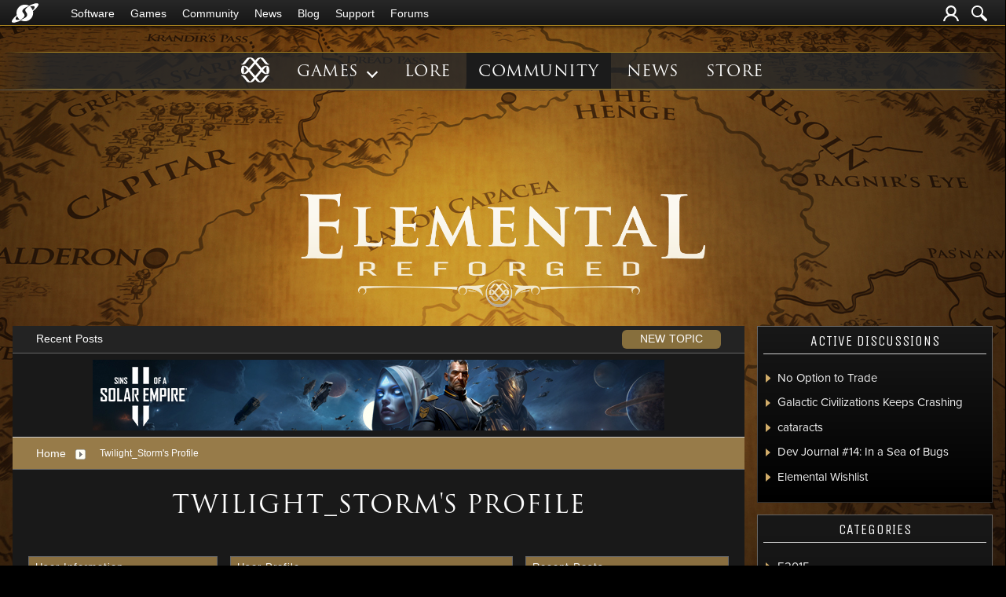

--- FILE ---
content_type: text/html; charset=utf-8
request_url: https://forums.elementalgame.com/user/3705931
body_size: 68414
content:


<!DOCTYPE html>
<html>
<head id="ctl00_ctl00_Head1"><meta charset="utf-8" /><title>
	Twilight_Storm Profile - Elemental
</title><meta name="keywords" content="elemental,3D,3-D,4X,ai,battle,cinematic,coalition,colonize,computer,conquer,control,defend,diplomatic,dynamic,economic,effects,empire,epic,eXplore, eXpand, eXploit, eXterminate,fiction,fight,fighters,fleet,galaxy,game,games,graphics,homeworld,intelligence,intelligent,ironcladonline,ironclod,lore,machines,multiplayer,musical,planet,race,races,real,real-time,real-time space strategy,RTS,RT4X,saga,scale,science,sci-fi,ship,ships,sins,solar,solar system,sound,space,species,star,story,strategies,strategy,structures,Stardock,Total Gaming,tactics,technologies,technology,territory,time,trade,units,war,wars,warships,weapons,windows,worlds,worldwide" /><meta name="description" content="Twilight_Storm Profile - Elemental: Profile for Twilight_Storm" /><meta id="ctl00_ctl00_metaImage" property="og:image" content="https://www.stardock.com/images/social/str_generic_socialpost.jpg" /><meta id="ctl00_ctl00_MetaViewport" name="viewport" content="width=device-width, initial-scale=1" /><base id="ctl00_ctl00__Base1" href="https://forums.elementalgame.com/"></base><link href="/bundles/vendor/css?v=EkbcAGto1g_mxdJ-ZOTosWWoxxW8lWzRDPm4tYe0D3M1" rel="stylesheet"/>

	<link href="/bundles/themes/elemental/css?v=PE4gz6fCl6lUx7HEVQjL80Daig52s2x3I_uz-Vc8G2M1" rel="stylesheet"/>

	
<script src="/bundles/master/js?v=PFFuQQlR4P7sV3AK4yu52L1ZqL1OFRcjmubQKZhqY2I1"></script>

        <script src="/Scripts/jquery.signalR-2.2.2.min.js"></script>
        <script src="/Scripts/jquery.countdown.min.js"></script>
        <script src="/sockets/hubs"></script>
	
	<link rel="icon" type="image/png" href="/Themes/Elemental/images/icon.png" />
	<script src="/bundles/themes/elemental/js?v=dNk3m7WJwZbl3TrI4JEUxMJHV4zm-sURHKC2ToOjhrw1"></script>

        <!--<script src="/Scripts/jquery.countdown.min.js"></script>-->
	
	
	<link rel="canonical" href="https://forums.elementalgame.com/user/3705931" />


	<!--[if lt IE 9]><script src="//html5shiv.googlecode.com/svn/trunk/html5.js"></script><![endif]-->
	<!--[if lte IE 7]><script src="js/oldbrowser/warning.js"></script><script>if(!getCookie('oldbrowsernotice') == '1'){window.onload=function(){e("js/oldbrowser/")}}</script><![endif]-->
	
		<!-- Global site tag (gtag.js) - Google Analytics -->
		<script async src="https://www.googletagmanager.com/gtag/js?id=UA-3744570-19"></script>
		<script>
			window.dataLayer = window.dataLayer || [];
			function gtag() { dataLayer.push(arguments); }
			gtag('js', new Date());

			gtag('config', 'UA-3744570-10');
			gtag('config', 'UA-3744570-26');
		</script>
	  
	<!-- Facebook Pixel Code -->
	<script>
	!function(f,b,e,v,n,t,s){if(f.fbq)return;n=f.fbq=function(){n.callMethod?
	n.callMethod.apply(n,arguments):n.queue.push(arguments)};if(!f._fbq)f._fbq=n;
	n.push=n;n.loaded=!0;n.version='2.0';n.queue=[];t=b.createElement(e);t.async=!0;
	t.src=v;s=b.getElementsByTagName(e)[0];s.parentNode.insertBefore(t,s)}(window,
	document,'script','https://connect.facebook.net/en_US/fbevents.js');
		fbq('init', '1995548234069087');
		fbq('track', 'PageView');
	</script>
	<noscript><img height="1" width="1" style="display:none"
	src="https://www.facebook.com/tr?id=1995548234069087&ev=PageView&noscript=1"/>
	</noscript>
	<!-- DO NOT MODIFY -->
	<!-- End Facebook Pixel Code -->
	
	<!-- X -->
<script type="text/javascript" src="/js/base.karma.js" ></script>
	<script type="text/javascript" src="/js/base.notes.js" ></script>
</head>
<body id="ctl00_ctl00__Body" data-site-account-type="27">
	
		<script>window.twttr = (function(d, s, id) {
		  var js, fjs = d.getElementsByTagName(s)[0],
			t = window.twttr || {};
		  if (d.getElementById(id)) return t;
		  js = d.createElement(s);
		  js.id = id;
		  js.src = "https://platform.twitter.com/widgets.js";
		  fjs.parentNode.insertBefore(js, fjs);
 
		  t._e = [];
		  t.ready = function(f) {
			t._e.push(f);
		  };
 
		  return t;
		}(document, "script", "twitter-wjs"));</script>
	
	
		<div id="fb-root"></div>
		<script>(function(d, s, id) {
		  var js, fjs = d.getElementsByTagName(s)[0];
		  if (d.getElementById(id)) return;
		  js = d.createElement(s); js.id = id;
		  js.src = "//connect.facebook.net/en_US/sdk.js#xfbml=1&version=v2.8";
		  fjs.parentNode.insertBefore(js, fjs);
		}(document, 'script', 'facebook-jssdk'));</script>
	
	<div id="popupparent"></div>
	<div id="popup">
		<div class="popupcontent">
			<div class="popupborder">
				<img id="popupclose" src="/images/Base/space.gif" alt="close" />
				<p id="popuptitle"></p>
				<p id="popupbody"></p>
			</div>
		</div>
	</div>

	<form method="post" id="aspnetForm">
<div class="aspNetHidden">
<input type="hidden" name="__EVENTTARGET" id="__EVENTTARGET" value="" />
<input type="hidden" name="__EVENTARGUMENT" id="__EVENTARGUMENT" value="" />
<input type="hidden" name="__VIEWSTATE" id="__VIEWSTATE" value="fge2RpLLJKB5iS91kQa+jT/mtVBG/LIcgJR6T0boIDb7ozN0ogPYhHOvJj2Qy3ufVnHTbuPgQmyKoSDkyk6ZTQgQ9M8PLFg+4p7pRZ20ddIK6pjGyu4mTMvyC7WhvoW6kza1dtmdYM9xO93BRfpFuIX9EfbbKMGw/7clRZOl5rgKT/Bwjdo1m2q4EkUNiDYlPtqhNyTh8+gy9fYaYfLirTqQ3DBEY6uSZGkfWAh5vg91f5kxm4A3tZ5+BUGsEup6Tb+vULWFOuJ7GA0VNwzLSwcOHSYAE98HLO+R2i2O3w3Go2mavIW7eCuRdq1d7AgXP2mmQrdNv4q8/2NiwZ5O2tOsiQ9UpPII2yUTd3UlNl+BdHslIKv9Rcw+Dvk8bOEjJFniqrxm+Iffo75o77e4LmtF52mOqMFXapRkI/HaUizs+6l4nNWFnKoQ+gcPWWVIyZLeYbs+F6nO+lXLETefv4+YBjnnSqCk3XJdQB6hRsouhTFpNghbGq1C4tybXbh+FIyUJxun8bX7owI+e/KXtuCG1FNRw8Yql/wSt/d7pOWucOqs8cy84HX1fLpSL7x5y0RxhS7jxKv8cDSfKZtcHLLvmpupXsXPJeUmIBSvJ3JPXw8RMHlPL6Xwh84/6TDzHP3gXNvkf03vfTB11KM6HEscL0olc++Oj9Ai/eAmrUelL0xiW7sxDHgN4CPt+VLUEHZ01yrUg0oAykTxppxh91FT40+Oa/RgqXbTD0Cw09UkB4pwSQgWVpdzbA2ZbJgql/vyPeO40Rz0wMl3+98zLDE1E6iKbXK/56mXJKUMC4zcoGY9/tvjphH8VVUr01ejeFQlTo6HH6nwjG6QQ16ZgDfXoTIRutG+JbM7CeVsrZnlHYArxjjs2woh7ex5I0U0TozPgzb6v5zaORaYQxzC/Jcbuu4ufcPzFum+ypuMqv3vG5WCfzFm6PnKVfKM5ok64hr+OeZ4YgwAQNPa73hk5Wj0QBJCC13hkXOzQq7Xv41Hs8wkvkTgPe9WXWdUlYxAw/f968afSpFI7b2tvF6vk8ocDiBk2mpYLGAgM6y2771h9JkFKaCOIl/1ec/VnrXenSe/[base64]/d8krAK8HQf3DxxOaVlKRKtX6g23ksC274/FHox6lVP+ZVOW8cBx0SsM1rtFda95WkrKmKmviB3vH9ciyCVJyjMf9zRMc1iYANjz0jsJoKZ+avLm8UGnsrd4LV5yX4z5/jQxYUoadrryIv/pJXhZNx5XogeQTKkWped3OZFyDhDN96Qh4rGwd43g0NzM87hlwvfETH4Uy1q7qbaAZVlGa8fa905pcdn5KGSDSaUh/A57TQd0g0XIjUkGuT5hQTFSZmJWPDqmLylbQQuUPQtZHyXmSWrLmTKRLf/58LNfHn7N9h7OgoCX34fIUuH4DrKM8Q/IqPThBAnRmKNnZuTmGvc4BIdmmkBWxLdfLOaK/WiWUGAcNCaLpfG0X4q2lIMdRoIZgvyQOx7+z+BG7EYTNjgpKN92ZpfHRqgZz8VuM1TK00oVVwZlTJtLjXaI5Bm7sF2liBKEuuddERY11dgKRe6m4GO8lw6OByrz8KxsmtKLZRMjP4pIWmGFleJZL+8weXusPHA1ajSlq+/6ybraQQWVgmSVoBHGNcOkHzeCKBx192ZjZnSmnevy79vegCVTGxcTiYXkiSAL7WYxgzPQ7WfUDQ8M0cfKM5vTHL54NzaqDSAmKc9CoJYJCIgKqJHIqAJj4oqgGO3QF2YJKvMVbx+8q3ulqg6w/xroH+4PJ+doUqloaOvJnr5gqqDIhdyYKAtorany33DL4wQk84XwLRucAaBkV2sK6yX5NcsUNKJqe5qoVweT3kGa4qubcpV1JbAPuB2ygZ5+mBMB3LlAwtLr1Ww0Kak8CzTGm0QXLibdhuPdxvCsoTXGYhZkSQN7RcyNVK8djzzZB81YqBOMOowisKQO71FIyu/igJbaRqNAgIa2+Ejh3LAGiDMbwmLqpL6HUvPBBjedzO8Sxp3H/g8MTMWkoQXX5p5gjs1nhdmBK3ZfOsClqMioY7tXxIfwm8cXfJ77u6WO2sHsYKqv73Fw2J3ifIM5qY2TOba5dBAhqZd+rqht9QXWypHz+lakbNzneEVX7iRAhrWGQQHGFzemOA/PuMx/z0VNtzq08hXXFoP8IQKKlU76iaGTGbqhZaFiUw3V5+durqc6un5E3MVMqr2iA24q10S5ZxKA5zGQrF/LnQWWpGyis2cS9iG05Bs3AowWHOr+Z3ZYCtIrviENeXgWEbt0Sp6xV+rpYc+Syl9IVUjTU2L8ECkkhbPPfqMK478/ivpVV7vluEwSSzsQQmQ/IMD2OWu7CMaHTaCuQLauCZz6z0fb7PYjfcYZD7kivxRBP1HxdbWrp73P1ZqLcCEh54tO67Rd8ezr8thUWVA8MEeKKgQULt8jXkMmTcNFBmh+JxlhJvUs7E23rVDxckqUnNziHbEhlAlQzSEL4De1gUvuilimfFwA2sTm0jdTOZSZZT/[base64]/5TVqVFJ9aNn+ScJvnZ4MbVpuDoLcrQmsZouIz+xqBadU9fT9M34OBIYFM1rW8ce2JYsSbngp32JxVJLw70wxE7MpV50lj7xkOBz5Y1Q340Y3cTtUQExED85Gj5wEFJOU9oZFSoAFf3rhqKARN0m1XsCfvgRH/a7+U0L79f4R6mRKYZVXj+6xI4mQqB65laPyZKve3IWfNYeIRCmsvc3Toqbr/zQwP7nhezX6XpPSYYSEyZEReDp0fTwvEeOiK68wtV6hhMUav3RnoiWB83xs/+wx+UqRt8STrrU2kk6erx5ZwTkKh9efhH+eSVpU4kS2fUWTAoWa++q3LmfMkieRh02qbwuE4Jt/ve17ZdUr3nupOjVE3F+Zq1siHoDCDFtZDUoBAkN/XSVCP6v/[base64]/HKUZxdVPkANhpZIfxaRvAJ0+qJGmSEs12t4GUhZnNAWgEp4VEGN7d/nXb9yLIK/fy4QZZMA2MWY9u7QV84+ksNyCdHQyMudBEl64XCEhOvvku/vxaR4G2d9GbuDkE/8hizq55kPffDIhkP7jcwEfG/jULThvxjo2y19d9h0YEss1atu91remggvW/fogJP6EddUNW9qKx5iv2G9AubLff85KrbUsQhz0BiomhUR/dQhmKhzrAR6i3hkdLFnpg1x2iLm643coFtE4r+ezj16HX6rORpbbcAQEsSP/0MgOHADUxcK6nOeRC4X3rGCOKqldBPdAdJZ+jz8x0B5/bH/XiHJKUSrH+kMnXY+0TxNBeKZz7K18U8RrAC1CQueiC7ZSlJks6zoR2lOYERtGLp1fRRffwHg3cDcCQ2raaFxPwWBQLyAPosbq/78eF2lYgBv0Zi4wM7BOSR3akg83Q+M7b1Ywy005jEiGs3FcjwfKz7U7CbIe5vdgmxlos30rp3dxjGQsZTuWV4vOtJsT9D" />
</div>

<script type="text/javascript">
//<![CDATA[
var theForm = document.forms['aspnetForm'];
if (!theForm) {
    theForm = document.aspnetForm;
}
function __doPostBack(eventTarget, eventArgument) {
    if (!theForm.onsubmit || (theForm.onsubmit() != false)) {
        theForm.__EVENTTARGET.value = eventTarget;
        theForm.__EVENTARGUMENT.value = eventArgument;
        theForm.submit();
    }
}
//]]>
</script>


<script src="/WebResource.axd?d=pynGkmcFUV13He1Qd6_TZIZyGn1pfqXtRqDftAaMEr_1NpIWICzE-wnJt_aPlZmKhuLSSA2&amp;t=637814473746327080" type="text/javascript"></script>


<script type="text/javascript">
//<![CDATA[
Base.site = {"BaseHref":"/","Name":"Elemental Forums","Domains":["forums.elementalgame.com"],"Theme":"Elemental","ThemeMode":2,"Title":"Elemental","MetaDescription":"Build a civilization that will bring the world into a new golden age or malevolent dark age of evil and chaos.","MetaKeywords":"elemental,3D,3-D,4X,ai,battle,cinematic,coalition,colonize,computer,conquer,control,defend,diplomatic,dynamic,economic,effects,empire,epic,eXplore, eXpand, eXploit, eXterminate,fiction,fight,fighters,fleet,galaxy,game,games,graphics,homeworld,intelligence,intelligent,ironcladonline,ironclod,lore,machines,multiplayer,musical,planet,race,races,real,real-time,real-time space strategy,RTS,RT4X,saga,scale,science,sci-fi,ship,ships,sins,solar,solar system,sound,space,species,star,story,strategies,strategy,structures,Stardock,Total Gaming,tactics,technologies,technology,territory,time,trade,units,war,wars,warships,weapons,windows,worlds,worldwide","MetaOGImage":"https://www.stardock.com/images/social/str_generic_socialpost.jpg","SiteAccountType":27,"DomainName":"elementalgame.com","MainForumDomain":"forums.elementalgame.com","CSECreator":"002955119647594963107","CSEID":"_i3y4kfejko","SpecificStardockAds":"game","GoogleAnalyticsId":"UA-3744570-10","MasterPage":"~\\Themes\\Elemental\\Base.master","BrowserMode":false,"CurrentDomain":"forums.elementalgame.com","EmailTemplate":"ElementalEmail.html","SortOrder":0};//]]>
</script>

<script src="/ScriptResource.axd?d=NJmAwtEo3Ipnlaxl6CMhvk2YjPIO9PY_oVjrTo3DaWNl8tX0S-6zqDcGwA5_vz-CFWJUhpeOwYBbKzcqYybXjUO5IVWbVC_RF7Ku5aQvNr8D5KcYNh-30eolm345i-Z9JLyVJ_1kRgsXfzCrcR6uY_cQ0rA1&amp;t=49337fe8" type="text/javascript"></script>
<script src="/ScriptResource.axd?d=dwY9oWetJoJoVpgL6Zq8ONMcBWI1SUsa-raG-iUAqwqQiL_wJLNEk49MvkPnR_00SzjrF3QtsHEjQ7iYVjQmXVlkMV-gd4gnk4zo7aiKsaT0VP38m5DzSXDTbnmWkh49BuHMIPBX3ty4Z0KG0kwkdyHRHt41&amp;t=49337fe8" type="text/javascript"></script>
<script src="/ws/forumService.asmx/js" type="text/javascript"></script>
<div class="aspNetHidden">

	<input type="hidden" name="__VIEWSTATEGENERATOR" id="__VIEWSTATEGENERATOR" value="FDFC7447" />
</div>
		
    <script type="text/javascript">Sd.Post.Images.max.w = 570;</script>

    

	<div class="header-container">
		<input id="nav-trigger" type="checkbox" />
		<div class="menu-icon">
			<label class="nav-trigger hamburger hamburger-one" for="nav-trigger"></label>
		</div>
		<div class="wrapper">
			<div class="stardock-nav">
				<div class="header-content">
					<a class="logo" href="https://www.stardock.com/" title="Stardock Home">
						<img alt="Stardock" src="//www.stardock.com/images/Stardock_icon_white.svg" />
					</a>
					<!-- social media could go here -->
				</div>
				<nav>
					<h2 class="offscreen">Stardock.com Navigation</h2>
					<span>
                        <a href="https://www.stardock.com/products/">Software</a>
						<span class="submenu">
                            <span class="submenuprod">
                                <a href="https://www.stardock.com/products/odnt/" style="background-image: url('//www.stardock.com/images/sd2017/odnt.png')"></a>
                                <span>
                                    <a class="prodname" href="https://www.stardock.com/products/odnt/"><strong>Object Desktop</strong></a>
                                    Windows productivity Suite<br />
                                    <a class="link" href="https://www.stardock.com/products/odnt">For Home</a>&nbsp;&nbsp;|&nbsp;&nbsp;<a class="link" href="https://www.stardock.com/products/odnt/business/">For Business</a>
                                </span>
                            </span>
                            <span class="submenuprod">
                                <a href="https://www.stardock.com/products/start11/" style="background-image: url('//www.stardock.com/images/sd2017/start11.png')"></a>
                                <span>
                                    <a class="prodname" href="https://www.stardock.com/products/start11/"><strong>Start11</strong></a>
                                    Customize Start Menu &amp; Taskbar<br />
                                    <a class="link" href="https://www.stardock.com/products/start11/">For Home</a>&nbsp;&nbsp;|&nbsp;&nbsp;<a class="link" href="https://www.stardock.com/products/start11/#business">For Business</a>
                                </span>
                            </span>
                            <span class="submenuprod">
                                <a href="https://www.stardock.com/products/fences/" style="background-image: url('//www.stardock.com/images/sd2017/fences5.png')"></a>
                                <span>
                                    <a class="prodname" href="https://www.stardock.com/products/fences/"><strong>Fences</strong></a>
                                    Organize desktop apps &amp; files<br />
                                    <a class="link" href="https://www.stardock.com/products/fences/">For Home</a>&nbsp;&nbsp;|&nbsp;&nbsp;<a class="link" href="https://www.stardock.com/products/fences/#business">For Business</a>
                                </span>
                            </span>
                            <span class="submenuprod">
                                <a href="https://www.stardock.com/products/desktopgpt/" style="background-image:url('//www.stardock.com/images/sd2017/desktopgpt.png')"></a>
                                <span>
                                    <a class="prodname" href="https://www.stardock.com/products/desktopgpt/"><strong>DesktopGPT</strong></a>
                                    AI-enhanced workflow tools<br />
                                    <a class="link" href="https://www.stardock.com/products/desktopgpt/">For Home</a>&nbsp;&nbsp;|&nbsp;&nbsp;<a class="link" href="https://www.stardock.com/products/odnt/business/#desktopgpt">For Business</a>
                                </span>
                            </span>
                            <span class="submenuprod">
                                <a href="https://www.stardock.com/products/multiplicity/" style="background-image: url('//www.stardock.com/images/sd2017/multiplicity.png')"></a>
                                <span>
                                    <a class="prodname" href="https://www.stardock.com/products/multiplicity/"><strong>Multiplicity</strong></a>
                                    Control multiple PCs seamlessly<br />
                                    <a class="link" href="https://www.stardock.com/products/multiplicity/">For Home</a>&nbsp;&nbsp;|&nbsp;&nbsp;<a class="link" href="https://www.stardock.com/products/multiplicity/#comparison">For Business</a>
                                </span>
                            </span>
                            <span class="submenuprod">
                                <a href="https://www.stardock.com/products/groupy/" style="background-image: url('//www.stardock.com/images/sd2017/groupy2.png')"></a>
                                <span>
                                    <a class="prodname" href="https://www.stardock.com/products/groupy/"><strong>Groupy</strong></a>
                                    Bring tabs to every app<br />
                                    <a class="link" href="https://www.stardock.com/products/groupy/">For Home</a>&nbsp;&nbsp;|&nbsp;&nbsp;<a class="link" href="https://www.stardock.com/products/groupy/#business">For Business</a>
                                </span>
                            </span>
                            <span class="submenuprod">
                                <a href="https://www.stardock.com/products/deskscapes/" style="background-image: url('//www.stardock.com/images/sd2017/deskscapes.png')"></a>
                                <span>
                                    <a class="prodname" href="https://www.stardock.com/products/deskscapes/"><strong>DeskScapes</strong></a>
                                    Animated desktop backgrounds<br />
                                    <a class="link" href="https://www.stardock.com/products/deskscapes/">Learn More</a>&nbsp;&nbsp;|&nbsp;&nbsp;<a class="link" href="https://www.stardock.com/products/deskscapes/#purchase">Buy Now</a>
                                </span>
                            </span>
                            <span class="submenuprod">
                                <a href="https://www.stardock.com/products/objectdock/" style="background-image:url('//www.stardock.com/images/sd2017/objectdock3.png')"></a>
                                <span>
                                    <a class="prodname" href="https://www.stardock.com/products/objectdock/"><strong>ObjectDock</strong></a>
                                    Animated dock for shortcuts<br />
                                    <a class="link" href="https://www.stardock.com/products/objectdock/">Learn More</a>&nbsp;&nbsp;|&nbsp;&nbsp;<a class="link" href="https://www.stardock.com/products/objectdock/#purchase">Buy Now</a>
                                </span>
                            </span>
                            <span class="submenuprod">
                                <a href="https://www.stardock.com/products/windowblinds/" style="background-image:url('//www.stardock.com/images/sd2017/wb11.png')"></a>
                                <span>
                                    <a class="prodname" href="https://www.stardock.com/products/windowblinds/"><strong>WindowBlinds</strong></a>
                                    Personalize taskbar &amp; windows<br />
                                    <a class="link" href="https://www.stardock.com/products/windowblinds/">Learn More</a>&nbsp;&nbsp;|&nbsp;&nbsp;<a class="link" href="https://www.stardock.com/products/windowblinds/download">Buy Now</a>
                                </span>
                            </span>
                            <span class="submenuprod" style="display:none;">
                                <a href="https://www.stardock.com/products/cursorfx/" style="background-image:url('//www.stardock.com/images/sd2017/cfx.png')"></a>
                                <span>
                                    <a class="prodname" href="https://www.stardock.com/products/cursorfx/"><strong>CursorFX</strong></a>
                                    Customize your Windows cursor<br>
                                    <a class="link" href="https://www.stardock.com/products/cursorfx/">Learn More</a>&nbsp;&nbsp;|&nbsp;&nbsp;<a class="link" href="https://www.stardock.com/products/cursorfx/download">Buy Now</a>
                                </span>
                            </span>
                            <a href="https://www.stardock.com/products/">
                                <strong>View All Software Products</strong>
                                <span>Discover our productivity and customization tools.</span>
                            </a>
                            <a href="https://www.stardock.com/corporatesolutions/">
                                <strong>Corporate Software Solutions</strong>
                                <span>Increase productivity, design intelligent controls and reinforce branding with our enterprise products.</span>
                            </a>
                        </span>
					</span>
				    <span>
                        <a href="https://www.stardock.com/games/products">Games</a>
					    <span class="submenu">
					        <a href="https://www.galciv4.com/" style="background-image:url('//www.stardock.com/images/sd2017/gc4.png')">
                                <strong>Galactic Civilizations</strong>
                                <span>Discover new adventures and rule the galaxy your way in this 4X space strategy game.</span>
                            </a>
					        <a href="https://www.sinsofasolarempire2.com/" style="background-image:url('//www.stardock.com/images/sd2017/sins2.png')">
                                <strong>Sins of a Solar Empire II</strong>
                                <span>Battle for galactic dominance in this real-time 4X strategy game with unrivaled scale!</span>
                            </a>
					        <a href="https://www.stardock.com/games/starcontrol/" style="background-image:url('//www.stardock.com/images/sd2017/sc.png')">
                                <strong>Star Control</strong>
                                <span>Command Earth's first interstellar starship to save the planet from hostile alien empires.</span>
                            </a>
                            <a href="https://www.elementalgame.com/" style="background-image:url('//www.stardock.com/images/sd2017/ele.png')">
                                <strong>Elemental: Reforged</strong>
                                <span>Create a character and lead your civilization in this reimagined remaster of the epic, turn-based fantasy strategy game.</span>
                            </a>
					        <a href="https://www.ashesofthesingularity.com/" style="background-image:url('//www.stardock.com/images/sd2017/ashes2.png')">
                                <strong>Ashes of the Singularity II</strong>
                                <span>Command vast armies and seize control of the solar system in this massive RTS game set in a post-human world.</span>
                            </a>
                            <a href="https://www.offworldgame.com/" style="background-image:url('//www.stardock.com/images/sd2017/otc.png')">
                                <strong>Offworld Trading Company</strong>
                                <span>Mars has been colonized, and Earth's corporate titans fight to dominate this new market.</span>
                            </a>
                            <a href="https://www.stardock.com/games/products">
                                <strong>All Games</strong>
                                <span>Check out our complete catalog of award-winning games.</span> </a>
                            <a href="https://www.stardock.com/games/">
                                <strong>Community</strong>
                                <span>Stay up-to-date with game news and dev journals.</span></a>
                            <a href="https://www.stardock.com/metaverse/" style="display:none;">
                                <strong>Metaverse</strong>
                                <span>See how you rank against other players in your favorite games.</span></a>
                            <a href="https://www.stardock.com/wikis/" style="display:none;">
                                <strong>Wikis</strong>
                                <span>Immerse yourself in game lore, tutorials, and more.</span>
                            </a>
						</span>
				    </span>
					<span>
                        <a href="//www.stardock.com/games/">Community</a>
                        <span class="submenu2">
                            <a href="https://forums.stardock.com/forum/175">
                                Software
                            </a>
                            <a href="https://forums.stardock.net/forum/171">
                                Games
                            </a>
                            <a href="https://discord.gg/stardock">
                                Discord
                            </a>
                            <a href="https://www.stardock.com/wikis/">
                                Wikis
                            </a>
                            <a href="https://www.wincustomize.com/">
                                WinCustomize
                            </a>
                        </span>
				    </span>
                    <!--<span class="@activeMenu("https://www.stardock.com/forums/")"><a href="https://www.stardock.com/forums/">Forums</a></span>-->
					<span><a href="https://www.stardock.com/news/">News</a></span>
                    <span><a href="https://www.stardock.com/blog/">Blog</a></span>
					<span class="@activeMenu("https://www.stardock.com/support/")"><a href="https://www.stardock.com/support/">Support</a></span>
                    <span class="mobileonly"><a href="https://forums.stardock.com/">Forums</a></span>
				</nav>
				<div class="account-nav">
					<div class="icons">
						

						
                            
							<a class="login-trigger" href="/signin-oidc" title="Login or Create Account">
							<img alt="Account" src="//www.stardock.com/games/images/nav/user.svg" /></a>
						


						<a href="https://www.stardock.com/search" id="search-trigger" title="Search Forums">
							<img alt="Search" src="//www.stardock.com/games/images/nav/magnifying_glass.svg" /></a>
						<div class="menu" id="search-form">
							<input id="search-text" placeholder="Search Forums" type="text" />
							<button>Search</button>
						</div>
					</div>

					<nav class="user menu" id="account-menu">
						<div class="welcome">Welcome  </div>
						
						<span class="header">My Dashboard</span>
						<a href="https://www.stardock.com/accounts/accountinfo">Account</a>
						<a href="https://store.stardock.com/myaccount/products">Downloads</a>
						<a href="https://store.stardock.com/myaccount/orders">Order History</a>
						<a href="https://store.stardock.com/myaccount/subscriptions">Subscriptions</a>

						<span class="header">Community</span>				
						<a href="/user">Profile</a>
						<a href="/account">Settings</a>
						<a href="/subscriptions">Watch List</a>
						<a href="/myposts">My Posts</a>
						<a href="/myreplies">My Replies</a>

						
						<hr />
						<a href="/signout-oidc">Sign out</a>
					</nav>
				</div>
			</div>
		</div>
		<div class="site-nav" id="_sitenav">
			<div class="header-content">
				
			</div>
			<nav id="_nav">
				
				<ul>
					
							<li id="ctl00_ctl00__Content_Header2__ListItems_ctl00__ListItem" class="icon">
            <a href="https://www.elementalgame.com">
                <img alt="Elemental" src="https://www.stardock.com/elemental/reforged/elemental-icon-white.svg" style="height: 36px; margin-top: 4px;" />
            </a>
		</li>
						
							<li id="ctl00_ctl00__Content_Header2__ListItems_ctl01__ListItem" class="home"><a href="https://www.elementalgame.com">Home</a></li>
						
							<li id="ctl00_ctl00__Content_Header2__ListItems_ctl02__ListItem" class="games has-dropdown">
            <a href="#" class="dropdown-toggle" aria-haspopup="true" aria-expanded="false">
                Games <span class="arrow"></span>
            </a>
            <ul class="dropdown-menu" aria-label="submenu">
                <li id="nav_elereforged"><a href="https://www.elementalgame.com/"><span>Elemental: Reforged</span></a></li>
                <li id="nav_sorcererking"><a href="https://www.sorcererking.com/"><span>Sorcerer King</span></a></li>
                <!--<li id="nav_feultimate"><a href="https://www.elementalgame.com/ultimate"><span>FE: Ultimate Edition</span></a></li>
                <li id="nav_legendaryheroes"><a href="https://www.elementalgame.com/legendary-heroes"><span>Legendary Heroes</span></a></li>-->
                <li id="nav_fallenenchantress"><a href="https://www.elementalgame.com/fallen-enchantress"><span>Fallen Enchantress</span></a></li>
                <li id="nav_wom"><a href="https://www.elementalgame.com/wom"><span>War of Magic</span></a></li>
            </ul>
        </li>
						
							<li id="ctl00_ctl00__Content_Header2__ListItems_ctl03__ListItem"><a href="https://www.elementalgame.com/lore">Lore</a></li>
						
							<li id="ctl00_ctl00__Content_Header2__ListItems_ctl04__ListItem" class="active"><a class="active" href="https://forums.elementalgame.com">Community</a></li>
						
							<li id="ctl00_ctl00__Content_Header2__ListItems_ctl05__ListItem"><a href="https://www.elementalgame.com/blog">News</a></li>
						
							<li id="ctl00_ctl00__Content_Header2__ListItems_ctl06__ListItem"><a href="https://www.elementalgame.com/store">Store</a></li>
						
					

					<li class="sdshome">
						<a class="logo" href="https://www.stardock.com/" title="Stardock">
							<img alt="Stardock" src="//www.stardock.com/games/images/nav/stardock-logo.svg" /></a>
					</li>
				</ul>
			</nav>
		</div>
	</div>

	<div class="site-banner"></div>
    <img class="logo subpage" src="https://www.stardock.com/elemental/reforged/home/ele-logo-noicon.png" alt="logo" />
	<div class="body">
		<div class="forum">
			
<div class="forumhead">

	

	

	
		<div class="top">
			<a href="/">Home</a>  
			<span class="separator">|</span>
			<a href="/recent">Recent Posts</a> 
			<a href="/newpost/forum/0" id="ctl00_ctl00__Content__Header__CreatePost_C" class="btn newtopic"><span>New Topic</span></a>
		</div>
	

	

	

</div>



	<div class="headerad">
		<a id="ctl00_ctl00__Content__Header__StardockAdUrl" onClick="gtag(&#39;event&#39;, &#39;Ads&#39;, { &#39;event_category&#39;: &#39;Header Ads&#39;, &#39;event_action&#39;: &#39;Click&#39;, &#39;event_label&#39;: &#39;sose2&#39; });" href="https://www.sinsofasolarempire2.com/" target="_blank"><img id="ctl00_ctl00__Content__Header__StardockAdImage" class="stardockad" title="Sins of a Solar Empire II" src="//www.stardock.com/images/forums/sins2_may2024_forumad.jpg" /></a>
	</div>
<script type="text/javascript">gtag('event', 'Ads', { 'event_category': 'Header Ads', 'event_action': 'Impression', 'event_label': 'sose2' });</script>


		<div class="annhead">
	
		</div>
	

			
	<div class="breadcrumbs">
		

<ul>
	
			<li>
				<a id="ctl00_ctl00__Content__Content__BreadCrumbs__RepeaterBreadcrumbs_ctl00__Link" href="/">Home</a>
				
				<a id="ctl00_ctl00__Content__Content__BreadCrumbs__RepeaterBreadcrumbs_ctl00__DropDown__DropMenu" class="menu glyph rightarrow" data-categories="{&quot;Header&quot;:&quot;Home&quot;,&quot;Links&quot;:[{&quot;Name&quot;:&quot;Elemental Reforged&quot;,&quot;Url&quot;:&quot;/forum/1252&quot;}]}" href="/#"></a>
			</li>
		
			<li>
				
				<span>Twilight_Storm's Profile</span>
				
			</li>
		
</ul>

	</div>
	<div class="page userinfo">
		<h1 id="ctl00_ctl00__Content__Content__UserProfile__Title">Twilight_Storm&#39;s Profile</h1>
<div class="profile">
	
	<div class="col">
		<div class="section userinfo">
			<div class="head">
				User Information
			</div>
			
			<div class="image">
				<img src="//web.stardock.net/images/accounts/37/5/3705931/icon.jpg" id="ctl00_ctl00__Content__Content__UserProfile__UserImage" alt="" />
			</div>
			<div class="links">
				
				
			</div>
			<div class="content">
				<div class="row">
					<div class="label">
						Nick Name:
					</div>
					<div class="data">
						Twilight_Storm
					</div>
				</div>
				
				<div class="row">
					<div class="label">
						Member Number:
					</div>
					<div class="data">
						3705931
					</div>
				</div>
				<div class="row">
					<div class="label">
						Member Since:
					</div>
					<div class="data">
						7/03/2009
					</div>
					<div style="clear: both;">
					</div>
				</div>
				
				
			</div>
		</div>
		
			<div class="section awardinfo">
				<div class="head">
					Awards
				</div>
				<div class="content">
					
							<img id="ctl00_ctl00__Content__Content__UserProfile__Awards_ctl00__AwardImage" title="Popular Poster" class="award small a_140" src="/images/spacer.gif" />
						
							<img id="ctl00_ctl00__Content__Content__UserProfile__Awards_ctl01__AwardImage" title="Super Active Commenter" class="award small a_120" src="/images/spacer.gif" />
						
							<img id="ctl00_ctl00__Content__Content__UserProfile__Awards_ctl02__AwardImage" title="Mentor" class="award small a_93" src="/images/spacer.gif" />
						
							<img id="ctl00_ctl00__Content__Content__UserProfile__Awards_ctl03__AwardImage" title="Attention Grabber" class="award small a_26" src="/images/spacer.gif" />
						
							<img id="ctl00_ctl00__Content__Content__UserProfile__Awards_ctl04__AwardImage" title="Novice Poster" class="award small a_13" src="/images/spacer.gif" />
						
							<img id="ctl00_ctl00__Content__Content__UserProfile__Awards_ctl05__AwardImage" title="Liked" class="award small a_35" src="/images/spacer.gif" />
						
							<a id="ctl00_ctl00__Content__Content__UserProfile__Awards_ctl06__MoreAwards" title="View all awards" class="moreawards" href="/user/3705931/awards/"></a>
						
					<div class="clear"></div>
				</div>
				<div class="content2">
					
					<div class="clear"></div>
				</div>
			</div>
			<script type="text/javascript">
				$('.awardinfo').tooltip({
					track: true,
					show: false,
					hide: false
				});
				$('.awardinfo').tooltip().tooltip("open");
			</script>
		
	</div>
	<div class="col">
		<div class="section userprofile">
			<div class="head">
				User Profile
			</div>
			<div class="content">
				<div class="row" style="display: none;">
					<div class="label">
						Location:
					</div>
					<div class="data">
						
					</div>
				</div>
				<div class="row">
					<div class="label">
						Gender:
					</div>
					<div class="data">
						Male
					</div>
				</div>
				
						<div class="row">
							<div class="label">
								Marital Status:
							</div>
							<div class="data">
								Single
							</div>
						</div>
					
						<div class="row">
							<div class="label">
								Children:
							</div>
							<div class="data">
								<i>No Information</i>
							</div>
						</div>
					
						<div class="row">
							<div class="label">
								Hobbies:
							</div>
							<div class="data">
								Multi-Class: Gamer/Hiker
							</div>
						</div>
					
						<div class="row">
							<div class="label">
								Favorite Music:
							</div>
							<div class="data">
								<i>No Information</i>
							</div>
						</div>
					
						<div class="row">
							<div class="label">
								Motto:
							</div>
							<div class="data">
								I am a Guardian to the helpless.
							</div>
						</div>
					
						<div class="row">
							<div class="label">
								Tagline:
							</div>
							<div class="data">
								<i>No Information</i>
							</div>
						</div>
					
						<div class="row">
							<div class="label">
								Homepage:
							</div>
							<div class="data">
								<i>No Information</i>
							</div>
						</div>
					
			</div>
		</div>
		<div class="section userstats">
			<div class="head">
				Activity Stats
			</div>
			<div class="content">
				<div class="row">
					<div class="label">
						Last Active:
					</div>
					<div class="data">
						November 7, 2009 6:30 AM
					</div>
				</div>
				<div class="row" style="display: none;">
					<div class="label">
						Status:
					</div>
					<div class="data">
						( Offline ) 
						
					</div>
				</div>
				<div class="row">
					<div class="label">
						Posts:
					</div>
					<div class="data">
						<a id="ctl00_ctl00__Content__Content__UserProfile__Posts" href="/posts/3705931">13</a>
					</div>
				</div>
				<div class="row">
					<div class="label">
						Replies:
					</div>
					<div class="data">
						<a id="ctl00_ctl00__Content__Content__UserProfile__Replies" href="/replies/3705931">2974</a>
					</div>
				</div>
				<div class="row">
					<div class="label">
						Karma:
					</div>
					<div class="data">
						<a id="ctl00_ctl00__Content__Content__UserProfile__Karma" href="/karma/3705931">92</a>
					</div>
				</div>
			</div>
		</div>
		<div id="ctl00_ctl00__Content__Content__UserProfile__ViewUserKarma" class="section userkarma">
			<div class="head">
				<a href="/karma/3705931" id="ctl00_ctl00__Content__Content__UserProfile__KarmaTitle">Recent Karma Received</a>
			</div>
			<div class="content">
				
					<table class="standard">
						<thead>
							<tr class="columnlabels">
								<th class="who">From Who</th>
								<th class="reason" colspan="2">Reason</th>
							</tr>
						</thead>
						<tbody>
							
									<tr>
										<td class="who">
											<a href="/user/2750173" id="ctl00_ctl00__Content__Content__UserProfile__RepeaterKarma_ctl00__KarmaWho" class="noeffect" title="IROKONESS">IROKONESS</a>
										</td>
										<td class="reason">
											<span>
												yukky spider agree</span>
										</td>
										<td class="link">
											<a href="/401735/get;3365090" id="ctl00_ctl00__Content__Content__UserProfile__RepeaterKarma_ctl00__KarmaImage" class="noeffect" title="The REAL Chatroom"></a>
										</td>
									</tr>
								
									<tr>
										<td class="who">
											<a href="/user/2750173" id="ctl00_ctl00__Content__Content__UserProfile__RepeaterKarma_ctl01__KarmaWho" class="noeffect" title="IROKONESS">IROKONESS</a>
										</td>
										<td class="reason">
											<span>
												not really, mods are your friend. :)</span>
										</td>
										<td class="link">
											<a href="/401735/get;3310483" id="ctl00_ctl00__Content__Content__UserProfile__RepeaterKarma_ctl01__KarmaImage" class="noeffect" title="The REAL Chatroom"></a>
										</td>
									</tr>
								
									<tr>
										<td class="who">
											<a href="/user/2750173" id="ctl00_ctl00__Content__Content__UserProfile__RepeaterKarma_ctl02__KarmaWho" class="noeffect" title="IROKONESS">IROKONESS</a>
										</td>
										<td class="reason">
											<span>
												Karma to get you going for the new year. :)</span>
										</td>
										<td class="link">
											<a href="/371247/get;3309316" id="ctl00_ctl00__Content__Content__UserProfile__RepeaterKarma_ctl02__KarmaImage" class="noeffect" title="forum &#39;ban game&#39; two"></a>
										</td>
									</tr>
								
									<tr>
										<td class="who">
											<a href="/user/4328930" id="ctl00_ctl00__Content__Content__UserProfile__RepeaterKarma_ctl03__KarmaWho" class="noeffect" title="Oddski_Boddski">Oddski_Boddski</a>
										</td>
										<td class="reason">
											<span>
												Christmas karma!</span>
										</td>
										<td class="link">
											<a href="/438482/get;3299754" id="ctl00_ctl00__Content__Content__UserProfile__RepeaterKarma_ctl03__KarmaImage" class="noeffect" title="AI after a player drops"></a>
										</td>
									</tr>
								
									<tr>
										<td class="who">
											<a href="/user/2750173" id="ctl00_ctl00__Content__Content__UserProfile__RepeaterKarma_ctl04__KarmaWho" class="noeffect" title="IROKONESS">IROKONESS</a>
										</td>
										<td class="reason">
											<span>
												Merry Christmas Twilight, and Happy New Year :)</span>
										</td>
										<td class="link">
											<a href="/428871/get;3300428" id="ctl00_ctl00__Content__Content__UserProfile__RepeaterKarma_ctl04__KarmaImage" class="noeffect" title="The Brony Haven"></a>
										</td>
									</tr>
								
									<tr>
										<td class="who">
											<a href="/user/4328930" id="ctl00_ctl00__Content__Content__UserProfile__RepeaterKarma_ctl05__KarmaWho" class="noeffect" title="Oddski_Boddski">Oddski_Boddski</a>
										</td>
										<td class="reason">
											<span>
												I like the brohoofness and the combination of ten seconds and 20%</span>
										</td>
										<td class="link">
											<a href="/428871/get;3276125" id="ctl00_ctl00__Content__Content__UserProfile__RepeaterKarma_ctl05__KarmaImage" class="noeffect" title="The Brony Haven"></a>
										</td>
									</tr>
								
									<tr>
										<td class="who">
											<a href="/user/3063649" id="ctl00_ctl00__Content__Content__UserProfile__RepeaterKarma_ctl06__KarmaWho" class="noeffect" title="Stant123">Stant123</a>
										</td>
										<td class="reason">
											<span>
												Hahaha.  Need some weed and funyuns?  Or maybe you've already had too much?  ;P</span>
										</td>
										<td class="link">
											<a href="/401735/get;3275224" id="ctl00_ctl00__Content__Content__UserProfile__RepeaterKarma_ctl06__KarmaImage" class="noeffect" title="The REAL Chatroom"></a>
										</td>
									</tr>
								
									<tr>
										<td class="who">
											<a href="/user/825026" id="ctl00_ctl00__Content__Content__UserProfile__RepeaterKarma_ctl07__KarmaWho" class="noeffect" title="Jimbo9294">Jimbo9294</a>
										</td>
										<td class="reason">
											<span>
												Trippy Ponies have good karma</span>
										</td>
										<td class="link">
											<a href="/428871/get;3250591" id="ctl00_ctl00__Content__Content__UserProfile__RepeaterKarma_ctl07__KarmaImage" class="noeffect" title="The Brony Haven"></a>
										</td>
									</tr>
								
									<tr>
										<td class="who">
											<a href="/user/3123704" id="ctl00_ctl00__Content__Content__UserProfile__RepeaterKarma_ctl08__KarmaWho" class="noeffect" title="tesb">tesb</a>
										</td>
										<td class="reason">
											<span>
												the possum does not steal, the possum takes what rightfully belongs to him</span>
										</td>
										<td class="link">
											<a href="/366762/get;3246510" id="ctl00_ctl00__Content__Content__UserProfile__RepeaterKarma_ctl08__KarmaImage" class="noeffect" title="Last person to post wins, unless they are a moderator or admin."></a>
										</td>
									</tr>
								
									<tr>
										<td class="who">
											<a href="/user/4778174" id="ctl00_ctl00__Content__Content__UserProfile__RepeaterKarma_ctl09__KarmaWho" class="noeffect" title="Liondrome">Liondrome</a>
										</td>
										<td class="reason">
											<span>
												For loving the mod and knowing how the game should be.</span>
										</td>
										<td class="link">
											<a href="/335474/get;3236227" id="ctl00_ctl00__Content__Content__UserProfile__RepeaterKarma_ctl09__KarmaImage" class="noeffect" title="[MOD] Distant Stars - Rebellion Alpha 0.13 Released! [17/06/13]"></a>
										</td>
									</tr>
								
						</tbody>
					</table>
				
				
				
			</div>
		</div>
		
	</div>
	<div class="col">
		<div id="ctl00_ctl00__Content__Content__UserProfile__ViewRecentPosts" class="section recentpostslist">
			<div class="head">
				<a href="/posts/3705931" id="ctl00_ctl00__Content__Content__UserProfile__RecentPostsTitle">Recent Posts</a>
			</div>
			
					<div class="data">
						<a href="/442380/wierd-issue-with-video-streaming" id="ctl00_ctl00__Content__Content__UserProfile__RepeaterRecentPosts_ctl00__PostTitle" title="So, I&amp;#39;ve figured a workaround for this, but it&amp;#39;s still a weird problem I&amp;#39;d like to find out about:

For the last 6 months or so, the only way I&amp;#39;ve been able to stream video (From You Tube, for example, though it happens at any site I use">Wierd issue with video streaming.</a>
					</div>
				
					<div class="data">
						<a href="/436999/registry" id="ctl00_ctl00__Content__Content__UserProfile__RepeaterRecentPosts_ctl01__PostTitle" title="So...does anyone know where I can get a FREE program that can fix registry problems on my computer?&amp;nbsp; I tried to open a .PCK file, my computer won&amp;#39;t recognize it, and the program I did find said there was a 97% chance it was due to a registry prob">Registry</a>
					</div>
				
					<div class="data">
						<a href="/368599/you-fail--the-forum-game" id="ctl00_ctl00__Content__Content__UserProfile__RepeaterRecentPosts_ctl02__PostTitle" title="&amp;nbsp; The rules are simple, just write &quot;You fail because...&quot;&amp;nbsp; Bonus Points for people with ironic failures...

&amp;nbsp; 1,000 Fail Points = one less zombie when the apocolypse comes...

IrationalFear:&amp;nbsp;2 Fail Points

Xer07(Formerly Koda0): 1">You Fail- The Forum Game</a>
					</div>
				
					<div class="data">
						<a href="/406598/shopping-for-a-new-computer" id="ctl00_ctl00__Content__Content__UserProfile__RepeaterRecentPosts_ctl03__PostTitle" title="Hey, I&#39;m looking to buy a new computer in the next couple days, and was wondering if anybody has any ideas as to where I should go.

The primary purpose is gaming, so I need it to have some decent gear.

Also, I just need the tower, as I am going to u">Shopping for a New Computer</a>
					</div>
				
					<div class="data">
						<a href="/379323/hellogoodbye" id="ctl00_ctl00__Content__Content__UserProfile__RepeaterRecentPosts_ctl04__PostTitle" title="Thought It&#39;d be cool to be able to tell who&#39;s online or off with the look of 1 post.&amp;nbsp; Let&#39;s try it out!

Okay, people seem to be using this.&amp;nbsp; excellent.&amp;nbsp; In the future, please simply do the following for clarity.

Online

Offline

H">Hello/Goodbye</a>
					</div>
				
					<div class="data">
						<a href="/379708/2012stay-on-topic-please" id="ctl00_ctl00__Content__Content__UserProfile__RepeaterRecentPosts_ctl05__PostTitle" title="Many people are saying the world is going to end in 2012 due to the lack of further information on the mayan calendar.&amp;nbsp; Your thoughts?

Rules:

Stay on topic, this thread&#39;s predecessor was locked due straying into a bad place.&amp;nbsp; Particularly ">2012(Stay on topic please!)</a>
					</div>
				
					<div class="data">
						<a href="/379479/2012" id="ctl00_ctl00__Content__Content__UserProfile__RepeaterRecentPosts_ctl06__PostTitle" title="That&#39;s when the world is supposed to end.&amp;nbsp; What do you all think about that?&amp;nbsp; Personally, I think the calander just wasn&#39;t ever finished or wasn&#39;t designed to read that far ahead(Or wasn&#39;t designed that way at all...)

-Twilight Storm">2012</a>
					</div>
				
					<div class="data">
						<a href="/379417/creative-writing-club" id="ctl00_ctl00__Content__Content__UserProfile__RepeaterRecentPosts_ctl07__PostTitle" title="Post any sort of Poetry, short stories, or whatever writing you wish here for helpful and SUPPORTIVE feedback!

Those of you who did not read mine in the chatroom, I will post it here 1 page at a time, 1 page per day.

-Twilight Storm">Creative Writing Club!!!</a>
					</div>
				
					<div class="data">
						<a href="/379239/trouble-starting-lan" id="ctl00_ctl00__Content__Content__UserProfile__RepeaterRecentPosts_ctl08__PostTitle" title="I tried to start a LAN game with a fried the other day and I was unable to host one, or join one he hosted.

We&#39;re using the same version of the game, and the Same CD key, but the manual says that we should be able to play with up to 2 ppl using the sam">Trouble starting LAN</a>
					</div>
				
					<div class="data">
						<a href="/378771/laptop-making-noises" id="ctl00_ctl00__Content__Content__UserProfile__RepeaterRecentPosts_ctl09__PostTitle" title="For the last few days now, my laptop has been making squealing noises near the front-left corner.&amp;nbsp; My warantee is up, so i took it apart and switched to a different hard-drive hoping that was it, but the noises are still there.

My laptop is an Ace">Laptop making noises</a>
					</div>
				
		</div>
		
	</div>
</div>


	</div>

			
<div class="forumfoot">

	


	
			<ul>
				<li><a href="/recent">View all recent posts</a></li>
				<li><a href="/markall">Mark all posts as read</a></li>
				<li><a href="/deletecookies.aspx">Delete cookies created by the forum</a></li>
				<li><a href="#" class="gototop">Return to Top</a></li>
			</ul>
	

	<div class="loadstats">
		Stardock Forums v&nbsp;&nbsp;
      &nbsp;&nbsp;
      &nbsp;&nbsp;Server Load Time:
		&nbsp;&nbsp;Page Render Time: <span id="_PageRenderTime"></span>
	</div>

</div>
		</div>
		<div class="sidebar">
			

<aside id="sidebar-active-discussions">
	<h2>Active Discussions</h2>
    <div class="content">
        <ol class="textLinks">
            
                <li>
                    <a href="/539453/no-option-to-trade">
                        <span>No Option to Trade</span>
                    </a>
                </li>
            
                <li>
                    <a href="/539300/galactic-civilizations-keeps-crashing">
                        <span>Galactic Civilizations Keeps Crashing</span>
                    </a>
                </li>
            
                <li>
                    <a href="/539262/cataracts">
                        <span>cataracts</span>
                    </a>
                </li>
            
                <li>
                    <a href="/539418/dev-journal-14-in-a-sea-of-bugs">
                        <span>Dev Journal #14: In a Sea of Bugs</span>
                    </a>
                </li>
            
                <li>
                    <a href="/537779/elemental-wishlist">
                        <span>Elemental Wishlist</span>
                    </a>
                </li>
            
        </ol>
    </div>
</aside>
            

 <aside id="sidebar-active-categories">
    <h2>Categories</h2>
    <div class="content">
        <ol class="textLinks">
            
                <li>
                    <a href="/forum/1082">
                        <span>E2015</span>
                    </a>
                </li>
            
                <li>
                    <a href="/forum/513">
                        <span>Elemental Dev Journals</span>
                    </a>
                </li>
            
                <li>
                    <a href="/forum/1005">
                        <span>Elemental Game Series</span>
                    </a>
                </li>
            
                <li>
                    <a href="/forum/510">
                        <span>Elemental News</span>
                    </a>
                </li>
            
                <li>
                    <a href="/forum/1252">
                        <span>Elemental Reforged</span>
                    </a>
                </li>
            
                <li>
                    <a href="/forum/412">
                        <span>Everything Else</span>
                    </a>
                </li>
            
                <li>
                    <a href="/forum/1008">
                        <span>FE Modding</span>
                    </a>
                </li>
            
                <li>
                    <a href="/forum/1007">
                        <span>FE Support</span>
                    </a>
                </li>
            
                <li>
                    <a href="/forum/1048">
                        <span>Legendary Heroes</span>
                    </a>
                </li>
            
                <li>
                    <a href="/forum/1050">
                        <span>LH Modding</span>
                    </a>
                </li>
            
                <li>
                    <a href="/forum/1049">
                        <span>LH Support</span>
                    </a>
                </li>
            
                <li>
                    <a href="/forum/10">
                        <span>Movies & TV & Books</span>
                    </a>
                </li>
            
                <li>
                    <a href="/forum/5">
                        <span>PC Gaming</span>
                    </a>
                </li>
            
                <li>
                    <a href="/forum/1">
                        <span>Personal Computing</span>
                    </a>
                </li>
            
                <li>
                    <a href="/forum/1087">
                        <span>Sorcerer King Dev Journals</span>
                    </a>
                </li>
            
                <li>
                    <a href="/forum/1090">
                        <span>Sorcerer King Discussion</span>
                    </a>
                </li>
            
                <li>
                    <a href="/forum/1085">
                        <span>Sorcerer King News</span>
                    </a>
                </li>
            
                <li>
                    <a href="/forum/1089">
                        <span>Sorcerer King Support</span>
                    </a>
                </li>
            
        </ol>
    </div>
</aside>
			<!--

<aside id="sidebar-featured-event">
	<h2>Featured Event</h2>
    <div class="content">
        <a href="/506155/sins-community-games-31st-july" target="_blank" data-eventclick="506155">
            <img src="//www.stardock.com/games/image/506155?w=270&h=98" onerror="this.src='/themes/base/images/defaultevent.png'" />
            Sins Community Games – 31st July
        </a>            
    </div>
</aside>
			

<aside id="sidebar-news">
    <h2>New Events</h2>
    <div class="content">
        <ol class="textLinks">
            
                <li>
                    <a href="/518622/leaders-attributes-are-changing-after-i-buy-them" target="_blank" data-eventclick="518622">
                        <span>Leaders attributes are changing after I buy them</span>
                    </a>
                </li>
            
                <li>
                    <a href="/511896/galactic-civilizations-iv-community-qa-3" target="_blank" data-eventclick="511896">
                        <span>Galactic Civilizations IV: Community Q&A #3</span>
                    </a>
                </li>
            
                <li>
                    <a href="/507714/galactic-civilizations-iv-community-qa-2" target="_blank" data-eventclick="507714">
                        <span>Galactic Civilizations IV: Community Q&A #2</span>
                    </a>
                </li>
            
                <li>
                    <a href="/505136/galactic-civilizations-iv-community-qa-1" target="_blank" data-eventclick="505136">
                        <span>Galactic Civilizations IV: Community Q&A #1</span>
                    </a>
                </li>
            
        </ol>
    </div>
</aside>-->
			

<aside id="sidebar-newsletters">
	<h2>Newsletters</h2>
	<div class="content">
		<p>Sign up to receive Stardock's latest news, release information and special offers.</p>
		<a class="button" target="_blank" href="https://www.stardock.com/accounts/subscriptions">Subscribe now!</a>
	</div>
</aside>
			<aside id="sidebar-social-links">
				<h2>Stay Connected</h2>
				<div class="content">
					<a href="https://x.com/ElementalGme" target="_blank" title="Elemental on X">
						<img alt="" src="https://www.stardock.com/images/sd2017/soc-twitter.svg" /></a>
					<a href="https://www.facebook.com/elementalthegame" target="_blank" title="Elemental on Facebook">
						<img alt="" src="https://www.stardock.com/images/sd2017/soc-facebook.svg" /></a>
					<a href="https://www.youtube.com/user/stardockgames" target="_blank" title="Stardock Games on YouTube">
						<img alt="" src="https://www.stardock.com/images/sd2017/soc-youtube.svg" /></a>
					<a href="https://www.twitch.tv/stardock" target="_blank" title="Stardock on Twitch.tv">
						<img alt="" src="https://www.stardock.com/images/sd2017/soc-twitch.svg" /></a>
                    <a href="https://www.instagram.com/official.stardock/" target="_blank" title="Stardock Instagram">
						<img alt="" src="https://www.stardock.com/images/sd2017/soc-instagram.svg" /></a>
					<a href="https://store.steampowered.com/developer/stardock" target="_blank" title="Stardock on Steam">
						<img alt="" src="https://www.stardock.com/images/sd2017/soc-steam.svg" /></a>
					<a href="https://www.reddit.com/r/ElementalOfficial/" target="_blank" title="Elemental at Reddit">
						<img alt="" src="https://www.stardock.com/images/sd2017/soc-reddit.svg" /></a>
                    <a href="https://discord.gg/vyeVqFawqM" target="_blank" title="Elemental at Discord">
						<img alt="" src="https://www.stardock.com/images/sd2017/soc-discord.svg" /></a>
                    <a href="https://www.tiktok.com/&#64officialstardock?" target="_blank" title="Stardock TikTok">
						<img alt="" src="https://www.stardock.com/images/sd2017/soc-tiktok.svg" /></a>
                    <a href="https://www.linkedin.com/company/stardock" target="_blank" title="Stardock LinkedIn">
						<img alt="" src="https://www.stardock.com/images/sd2017/soc-linkedin.svg" /></a>
					<a href="https://feeds.feedburner.com/StardockGames" title="Stardock Games RSS Feed">
						<img alt="" src="https://www.stardock.com/images/sd2017/soc-rss.svg" /></a>
				</div>
			</aside>
			<!--

<aside class="gradbox" id="sidebar-discord-galciv">
    <iframe src="https://discord.com/widget?id=299942486095167489&theme=dark" width="350" height="500" allowtransparency="true" frameborder="0" sandbox="allow-popups allow-popups-to-escape-sandbox allow-same-origin allow-scripts"></iframe>
</aside>
            

<aside class="gradbox" id="sidebar-twitter">
	<a class="twitter-timeline"
      href="https://twitter.com/galciv"
		width="350"
		height="500"
		data-chrome="nofooter noborders">
    Tweets by @galciv
    </a>
</aside>-->
		</div>

	</div>

	<footer>
		<h2 class="offscreen">Stardock.com Footer</h2>
		<div class="container columns">
			<div>
				<h3><a href="https://www.stardock.com/products/">Software</a></h3>
				<a href="https://www.stardock.com/products/odnt/">Object Desktop</a>
				<a href="https://www.stardock.com/corporatesolutions/">Corporate Solutions</a>
				<a href="https://www.stardock.com/products/start11/">Start11</a>
				<a href="https://www.stardock.com/products/fences/">Fences</a>
				<a href="https://www.stardock.com/products/deskscapes/">DeskScapes</a>
				<a href="https://www.stardock.com/products/multiplicity/">Multiplicity</a>
				<a href="https://www.stardock.com/products/groupy/">Groupy</a>
			</div>
			<div>
				<h3><a href="https://www.stardock.com/games/products">Games</a></h3>
                    <a href="https://www.ashesofthesingularity.com/">Ashes of the Singularity II</a>
				    <a href="https://www.elementalgame.com/">Elemental</a>
					<a href="https://www.galciv4.com/">Galactic Civilizations IV</a>
					<a href="https://www.sinsofasolarempire2.com/">Sins of a Solar Empire II</a>
					<a href="https://www.starcontrol.com/">Star Control</a>
					<a href="https://www.politicalmachine.com/">The Political Machine</a>
					<a href="https://www.offworldgame.com/">Offworld Trading Company</a>
					<a href="https://www.stardock.com/games/siegeofcentauri/">Siege of Centauri</a>
					<a href="https://www.sorcererking.com/">Sorcerer King: Rivals</a>
			</div>
			<div>
				<h3><a href="https://www.stardock.com/about/">Company</a></h3>
				<a href="https://www.stardock.com/about/">About</a>
				<a href="https://www.stardock.com/blog/">Blog</a>
				<a href="https://www.stardock.com/about/management">Management Team</a>
				<a href="https://www.stardock.com/about/careers">Careers</a>
				<a href="https://www.stardock.com/news/">News</a>
				<a href="https://www.stardock.com/press/">Press Assets</a>
				<a href="https://www.stardock.com/about/contact">Contact Us</a>
                <a href="https://forums.stardock.com/">Forums</a>
			</div>
			<div>
				<h3><a href="https://www.stardock.com/support/">Support</a></h3>
				<a href="https://www.stardock.com/support/">Help Center</a>
                <a href="https://store.stardock.com/myaccount">My Account</a>
				<a href="https://www.stardock.com/accounts/createaccount">Create an Account</a>
				<a href="https://www.stardock.com/support/product-key-retrieval">Product Keys</a>
				<a href="https://www.stardock.com/accounts/resetpassword">Reset Password</a>
				<a href="https://www.stardock.com/accounts/accountinfo">Update Account Info</a>
			</div>
            <div style="display:none;">
                <h3><a href="https://support.stardock.com/">Support</a></h3>
                <a href="https://www.reddit.com/r/Stardock/">Reddit</a>
                <a href="https://support.stardock.com/space/SHC/2374140091/Stardock+Direct+Software+Links">Direct Software Download Links</a>
                <a href="https://support.stardock.com/space/SHC/1260191745/Getting+purchased+products+and+keys">Product Keys</a>
                <a href="https://stardock.atlassian.net/servicedesk/customer/portal/4/group/14">Create a ticket</a>
            </div>
		</div>
		<div class="container second">
			<div class="social">
				<a href="https://x.com/ElementalGme" target="_blank" title="Elemental on X"><img alt="" src="https://www.stardock.com/images/sd2017/soc-twitter.svg" /></a>
                <a href="https://www.facebook.com/elementalthegame" target="_blank" title="Elemental on Facebook"><img alt="" src="https://www.stardock.com/images/sd2017/soc-facebook.svg" /></a>
                <a href="https://www.youtube.com/user/StardockGames" target="_blank" title="Stardock Games on YouTube"><img alt="" src="https://www.stardock.com/images/sd2017/soc-youtube.svg" /></a>
                <a href="https://www.twitch.tv/stardock" target="_blank" title="Stardock Games on Twitch.tv"><img alt="" src="https://www.stardock.com/images/sd2017/soc-twitch.svg" /></a>
                <a href="https://www.instagram.com/official.stardock/" target="_blank" title="Stardock Instagram"><img alt="" src="https://www.stardock.com/images/sd2017/soc-instagram.svg" /></a>
                <a href="https://store.steampowered.com/developer/stardock" target="_blank" title="Stardock Games on Steam"><img alt="" src="https://www.stardock.com/images/sd2017/soc-steam.svg" /></a>
                <a href="https://www.reddit.com/r/ElementalOfficial/" target="_blank" title="Elemental at Reddit"><img alt="" src="https://www.stardock.com/images/sd2017/soc-reddit.svg" /></a>
                <a href="https://discord.gg/vyeVqFawqM" target="_blank" title="Elemental at Discord"><img alt="" src="https://www.stardock.com/images/sd2017/soc-discord.svg" /></a>
                <a href="https://www.tiktok.com/&#64officialstardock?" target="_blank" title="Stardock TikTok"><img alt="" src="https://www.stardock.com/images/sd2017/soc-tiktok.svg" /></a>
                <a href="https://www.linkedin.com/company/stardock" target="_blank" title="Stardock LinkedIn"><img alt="" src="https://www.stardock.com/images/sd2017/soc-linkedin.svg" /></a>
                <a href="http://feeds.feedburner.com/StardockGames" title="Stardock Games RSS Feed"><img alt="" src="https://www.stardock.com/images/sd2017/soc-rss.svg" /></a>
			</div>
			<div class="subscribe">
				<h3>Sign up for our newsletter</h3>
				<form class="frmEmailList">
					<input placeholder="EMAIL ADDRESS" type="email" />
					<button>Subscribe</button>
				</form>
			</div>
		</div>
		<div class="accent">
			<div class="container">
				<div class="copyright">
					&copy; 2025 <span itemprop="legalName name">Stardock</span> Entertainment. Elemental: Fallen Enchantress and Fallen Enchantress: Legendary Heroes are trademarks of Stardock Entertainment. Steam and the Steam logo are trademarks and/or registered trademarks of Valve Corporation in the U.S. and/or other countries. All rights reserved.
				</div>

				<div class="links">
					<a href="https://www.elementalgame.com/press">Press Kits</a>
                    <a href="https://www.elementalgame.com/sitemap.xml">Site Map</a>
					<a href="https://www.stardock.com/policies/terms">Terms</a>
					<a href="https://www.stardock.com/policies/privacy">Privacy</a>
					<a href="https://www.stardock.com/policies/dmca">DMCA</a>
				</div>
			</div>
		</div>
	</footer>

	<div class="hidden">
		<div id="subscribesuccess">
			<p><strong>Thank you!</strong> Please check your email for a confirmation link. Once confirmed, you can look forward to receiving exclusive specials and announcements direct from Stardock.</p>
			<p><a href="https://www.stardock.com/accounts/subscriptions">Need to unsubscribe?</a></p>
		</div>
	</div>
    <!--<div id="_homeIcon" class="hidden" style="display:none;">
		<a class="icon" href="https://www.elementalgame.com"><img alt="Elemental" src="https://www.stardock.com/elemental/reforged/elemental-icon-white.svg" /></a>
	</div>-->

		
	
    <script type="text/javascript">
    $(function () {
        const $dropdown = $('.games.has-dropdown');
        const $toggle = $dropdown.find('.dropdown-toggle');

        $toggle.on('click', function (e) {
            e.preventDefault();

            // Toggle open class
            const isOpen = $dropdown.hasClass('open');
            $dropdown.toggleClass('open');
            $toggle.attr('aria-expanded', !isOpen);

            // Close other open dropdowns
            $('.has-dropdown').not($dropdown).removeClass('open').find('.dropdown-toggle').attr('aria-expanded', 'false');
        });

        // Click outside to close
        $(document).on('click', function (e) {
            if (!$dropdown.is(e.target) && $dropdown.has(e.target).length === 0) {
                $dropdown.removeClass('open');
                $toggle.attr('aria-expanded', 'false');
            }
        });
    });
</script>

		<script type="text/javascript">
//<![CDATA[
Sys.WebForms.PageRequestManager._initialize('ctl00$ctl00$_ScriptManager', 'aspnetForm', [], [], [], 90, 'ctl00$ctl00');
//]]>
</script>

	</form>

	<script src="/js/tinymce/tinymce.js?v=_Otg9mE2PDBi5Pt-tmrZpbZIKTDyNzkQfbUFuPWiNVo1"></script>


	
</body>
</html>


--- FILE ---
content_type: image/svg+xml
request_url: https://www.stardock.com/elemental/reforged/elemental-icon-white.svg
body_size: 3804
content:
<?xml version="1.0" encoding="iso-8859-1"?>
<!-- Generator: Adobe Illustrator 28.7.1, SVG Export Plug-In . SVG Version: 9.03 Build 54978)  -->
<svg version="1.1" id="Layer_1" xmlns="http://www.w3.org/2000/svg" xmlns:xlink="http://www.w3.org/1999/xlink" x="0px" y="0px"
	 viewBox="0 0 256 256" style="enable-background:new 0 0 256 256;" xml:space="preserve">
<g>
	<path style="fill:#FFFFFF;" d="M8.58,80.019c-7.258-0.823-9.808-2.226-7.667-4.205c2.802-0.328,5.603-1.07,8.409-2.226
		c2.803-1.151,5.442-3.463,7.915-6.925c2.968-3.791,5.894-7.501,8.78-11.13c2.881-3.625,5.646-7.087,8.285-10.388
		c2.634-3.13,5.441-6.469,8.409-10.017c2.968-3.544,6.017-7.211,9.151-11.006c1.645-1.812,4.452-3.625,8.409-5.441
		c5.77-2.473,12.201-3.71,19.291-3.71h0.247h0.247c9.398,0,17.474,1.731,24.238,5.194c4.613,2.311,8.817,5.689,12.614,10.14
		l0.247,0.247l10.636,12.614l10.882-12.614v-0.247c3.463-4.286,7.749-7.667,12.861-10.14c6.591-3.463,14.674-5.194,24.238-5.194
		h0.247h0.247c7.086,0,13.516,1.237,19.291,3.71c3.957,1.817,6.678,3.629,8.162,5.441c5.602,6.597,11.459,13.603,17.56,21.023
		c2.473,3.301,5.194,6.763,8.162,10.388c2.968,3.629,6.017,7.339,9.151,11.13c2.139,2.64,4.613,4.576,7.42,5.812
		c2.802,1.237,5.77,2.35,8.904,3.339c2.473,1.979-0.166,3.382-7.914,4.205c-3.957,0.495-8.125,0.371-12.49-0.371
		c-4.37-0.742-8.285-2.102-11.748-4.081c-3.628-1.979-6.596-4.533-8.904-7.667c-2.639-3.13-5.36-6.469-8.162-10.017
		c-2.807-3.544-5.775-7.296-8.904-11.253c-3.134-3.791-6.183-7.42-9.151-10.882c-2.968-3.463-5.775-6.84-8.409-10.14
		c-0.829-0.989-2.226-2.06-4.205-3.215c-0.166,0.166-0.581,0.414-1.237,0.742c-3.957,1.979-7.42,4.866-10.388,8.656
		c-0.166,0-0.247,0.085-0.247,0.247l-11.872,13.85l-10.635,12.366c7.254,8.575,14.877,17.56,22.878,26.959
		c7.996,9.398,15.705,18.468,23.125,27.206l1.484-1.979c5.275-6.592,11.29-11.624,18.055-15.087
		c7.581-3.463,16.571-5.109,26.959-4.947c5.936,0.166,10.672,2.559,14.221,7.172c3.544,4.618,5.812,10.14,6.801,16.571
		c0.824,5.774,1.237,11.215,1.237,16.324c0,6.43-0.334,11.71-0.989,15.829c-2.144,12.861-9.238,19.377-21.27,19.539
		c-10.388,0.333-19.378-1.318-26.959-4.947c-6.764-3.297-12.779-8.324-18.055-15.087l-1.484-1.979
		c-7.42,8.904-15.129,18.055-23.125,27.453c-8.001,9.398-15.624,18.302-22.878,26.711l10.635,12.366l11.872,14.098h0.247
		c2.634,3.463,6.097,6.349,10.388,8.656c0.655,0.333,1.071,0.58,1.237,0.742c1.979-0.989,3.376-2.06,4.205-3.215l0.247-0.247
		c2.634-3.13,5.399-6.43,8.285-9.893c2.881-3.463,5.894-7.087,9.027-10.882c3.129-3.957,6.097-7.667,8.904-11.13
		c2.802-3.463,5.523-6.925,8.162-10.388c2.473-2.802,5.441-5.275,8.904-7.42c3.463-1.979,7.378-3.297,11.748-3.957
		c4.365-0.657,8.533-0.824,12.49-0.495c8.075,0.66,10.717,2.064,7.914,4.205c-7.914,1.155-13.356,4.205-16.324,9.151
		c-3.134,3.957-6.183,7.709-9.151,11.253c-2.968,3.548-5.689,6.887-8.162,10.017c-2.639,3.463-5.441,6.925-8.409,10.388
		c-2.968,3.463-5.936,7.01-8.904,10.635l-0.247,0.247c-1.65,2.144-4.37,3.876-8.162,5.194c-5.28,2.141-11.216,3.377-17.807,3.71
		h-0.247h-0.495h-0.742h-0.247c-9.564,0-17.726-1.651-24.485-4.947c-5.441-2.802-9.732-6.183-12.861-10.14h0.247l-11.13-12.861
		l-10.883,12.861c-3.463,4.123-7.667,7.505-12.614,10.14c-7.259,3.296-15.421,4.947-24.485,4.947h-0.247h-0.989h-0.247h-0.247
		c-6.596-0.333-12.532-1.569-17.808-3.71c-3.796-1.318-6.596-3.05-8.409-5.194v-0.247c-3.302-3.625-6.393-7.172-9.275-10.635
		c-2.886-3.463-5.651-6.925-8.285-10.388c-2.639-3.13-5.404-6.469-8.285-10.017c-2.886-3.544-5.812-7.296-8.78-11.253
		c-2.807-3.957-8.248-7.007-16.324-9.151c-2.473-2.141,0.081-3.544,7.667-4.205c3.792-0.329,7.915-0.162,12.367,0.495
		c4.452,0.66,8.409,1.979,11.872,3.957c3.623,1.979,6.591,4.452,8.904,7.42c2.473,3.463,5.152,6.925,8.038,10.388
		c2.881,3.463,5.973,7.172,9.275,11.13c2.968,3.795,5.894,7.42,8.78,10.882c2.881,3.463,5.726,6.763,8.533,9.893v0.247
		c0.655,0.827,2.139,1.897,4.452,3.215c0.161-0.162,0.576-0.409,1.237-0.742c4.118-2.308,7.581-5.194,10.388-8.656l12.119-14.098
		l10.388-12.366c-7.259-8.409-14.882-17.313-22.878-26.711c-8.001-9.398-15.624-18.549-22.878-27.453l-1.484,1.979
		c-5.775,6.925-11.79,11.957-18.055,15.087c-7.754,3.628-16.737,5.279-26.959,4.947c-12.206-0.162-19.292-6.678-21.271-19.539
		c-0.661-4.119-0.989-9.398-0.989-15.829c0-6.264,0.328-11.705,0.989-16.324c0.989-6.43,3.254-11.953,6.801-16.571
		c3.545-4.614,8.368-7.006,14.469-7.172c10.222-0.162,19.205,1.484,26.959,4.947c6.265,3.134,12.28,8.162,18.055,15.087l1.484,1.979
		c7.254-8.737,14.877-17.808,22.878-27.206c7.996-9.398,15.619-18.383,22.878-26.959l-10.388-12.366l-11.872-13.85l-0.247-0.247
		c-3.134-3.791-6.596-6.678-10.388-8.656c-0.66-0.328-1.076-0.576-1.237-0.742c-2.312,1.322-3.796,2.392-4.452,3.215
		c-2.807,3.301-5.651,6.678-8.533,10.14c-2.886,3.463-5.812,7.091-8.78,10.882c-3.302,3.957-6.393,7.71-9.275,11.253
		c-2.886,3.548-5.565,6.887-8.038,10.017c-2.313,3.134-5.28,5.689-8.904,7.667c-3.463,1.979-7.42,3.339-11.872,4.081
		C16.495,80.39,12.372,80.513,8.58,80.019z M42.959,144.324c3.957-4.614,8.409-10.055,13.356-16.324
		c-4.947-5.936-9.398-11.377-13.356-16.324c-4.947-6.098-10.14-10.469-15.582-13.108c-2.144-1.151-3.054-1.731-2.721-1.731
		c-1.484,0-1.36,1.693,0.371,5.07c1.731,3.382,2.263,7.543,1.608,12.49c-0.829,5.774-1.237,11.13-1.237,16.076
		c-0.334,4.947,0,10.14,0.989,15.582c0.495,3.957-0.042,7.172-1.608,9.646c-1.571,2.473-1.608,3.71-0.124,3.71
		c-0.334,0,0.576-0.576,2.721-1.731C32.484,155.372,37.678,150.92,42.959,144.324z M79.068,21.65c0.161,0,0.408,0,0.742,0h-0.247
		C79.068,21.65,78.903,21.65,79.068,21.65z M79.563,234.598h0.247c-0.334,0-0.581,0-0.742,0
		C78.903,234.598,79.068,234.598,79.563,234.598z M173.795,128c-6.764-8.076-14.14-16.899-22.136-26.464
		c-8.001-9.56-15.953-18.959-23.867-28.195c-7.915,9.236-15.872,18.635-23.868,28.195c-8.001,9.565-15.376,18.387-22.136,26.464
		c6.759,8.409,14.135,17.355,22.136,26.835c7.996,9.484,15.953,18.839,23.868,28.072c7.914-9.233,15.866-18.588,23.867-28.072
		C159.655,145.355,167.031,136.409,173.795,128z M176.392,21.65c0.082,0,0.037,0-0.124,0h-0.247
		C176.182,21.65,176.305,21.65,176.392,21.65z M176.021,234.598h0.247c0.161,0,0.205,0,0.124,0
		C176.305,234.598,176.182,234.598,176.021,234.598z M199.517,128c2.473,3.134,4.781,6.059,6.925,8.78
		c2.139,2.721,4.205,5.237,6.183,7.543c4.947,6.43,10.14,10.882,15.582,13.356c2.308,1.155,3.215,1.731,2.721,1.731
		c1.318,0,1.237-1.237-0.247-3.71s-1.897-5.689-1.237-9.646c0.655-4.119,0.989-9.313,0.989-15.582
		c0-4.947-0.413-10.302-1.237-16.076c-0.829-4.947-0.371-9.108,1.36-12.49c1.731-3.377,1.855-5.07,0.371-5.07
		c0.495,0-0.413,0.58-2.721,1.731c-5.441,2.64-10.635,7.01-15.582,13.108C209.657,115.634,205.287,121.075,199.517,128z"/>
</g>
</svg>
